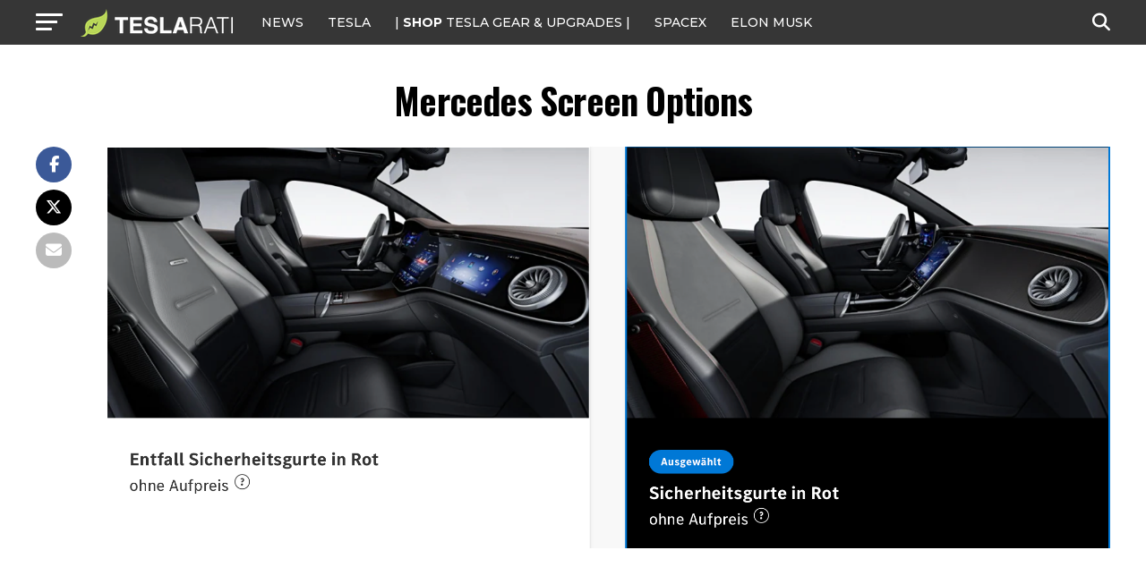

--- FILE ---
content_type: text/javascript;charset=UTF-8
request_url: https://jadserve.postrelease.com/t?ntv_mvi=&ntv_url=https%253A%252F%252Fwww.teslarati.com%252Fmercedes-launches-eqe-suv-amg%252Fscreenshot-2022-12-19-at-8-23-59-am%252F
body_size: 1074
content:
(function(){PostRelease.ProcessResponse({"version":"3","responseId":75273,"placements":[{"id":1074034,"selector":"article:nth-of-type(%p%) div.in-article-ad","injectionMode":1,"infScroll":{"position":1,"interval":1},"ads":[],"tracking":{"trackingBaseUrl":"https://jadserve.postrelease.com/trk.gif?ntv_ui\u003d7e30fdc0-9edf-40f0-9262-011a84f16026\u0026ntv_fl\[base64]\u003d\u003d\u0026ntv_ht\u003dUXV1aQA\u0026ntv_at\u003d","adVersionPlacement":"AAAAAAAAAAcmMQA","vcpmParams":{"minimumAreaViewable":0.5,"minimumExposedTime":1000,"checkOnFocus":true,"checkMinimumAreaViewable":false,"primaryImpressionURL":"https://jadserve.postrelease.com/trk.gif?ntv_at\u003d304\u0026ntv_ui\u003d7e30fdc0-9edf-40f0-9262-011a84f16026\u0026ntv_a\u003dAAAAAAAAAAcmMQA\u0026ntv_ht\u003dUXV1aQA\u0026ntv_fl\[base64]\u003d\u003d\u0026ord\u003d415324503","adID":0}},"type":0,"integrationType":0}],"trackingCode":"\u003cscript type\u003d\"text/javascript\"\u003entv.PostRelease.trackFirstPartyCookie(\u0027d1c08535-1c79-4dcc-9377-52f4375b22e8\u0027);\u003c/script\u003e","safeIframe":false,"placementForTracking":1054517,"isWebview":false,"responseConsent":{"usPrivacyApplies":false,"gdprApplies":false,"gppApplies":false},"flags":{"useObserverViewability":true,"useMraidViewability":false}});})();